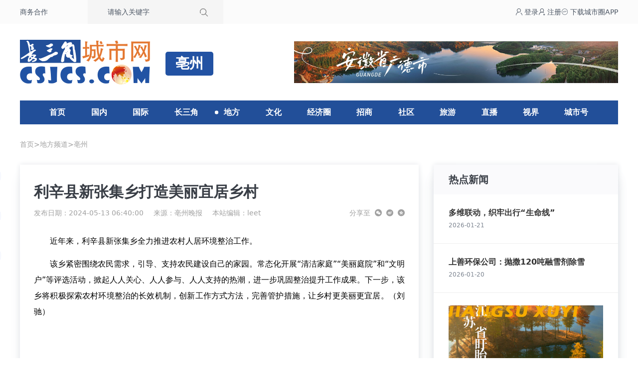

--- FILE ---
content_type: text/html; charset=utf-8
request_url: https://www.csjcs.com/news/show/795e2551ad8fe46e.html
body_size: 6062
content:
<!-- 2026-01-23 03:33:29-->
<!doctype html>
<html lang="zh">
<head>
    <meta charset="utf-8">
    <base target="_blank"/>
    <meta name="viewport" content="width=device-width, initial-scale=1.0">
    <title>利辛县新张集乡打造美丽宜居乡村_长三角城市网_长三角新闻资讯共享平台</title>
    <meta name="keywords" content="地方频道,亳州,利辛县,乡村,美丽"/>
    <meta name="description" content="近年来，利辛县新张集乡全力推进农村人居环境整治工作。该乡紧密围绕农民需求，引导、支持农民建设自己的家园。常态化开展“清洁家庭”“美丽庭院”和“文明户”等评选活动，掀起人人关心、人人参与、人人支持的热"/>
    <meta name="mobile-agent"
          content="format=xhtml;url=https://www.csjcs.com/wap/news/show/795e2551ad8fe46e.html">
        <script type="text/javascript">
        try {
            var urlhash = window.location.hash;
            var isMobile = /Mobile|Android|iPhone|HarmonyOS|HUAWEI|HONOR/i.test(navigator.userAgent) || window.innerWidth < 768;
            if (!urlhash.match("fromapp") && isMobile) {
                  window.location = "https://www.csjcs.com/wap/news/show/795e2551ad8fe46e.html";
            }
        } catch (err) {
        }</script>
    <link rel="stylesheet" href="/assets/2023/css/index.css">
    <script src="/assets/plug/alpinejs/3.12.3/index.min.js" defer></script>
</head>
<body>

<div class="bg-[var(--top-bg)]">
    <div class="container flex justify-between text-sm text-gray-600">
        <div class="flex items-center">
            <a class="fl" href="//www.csjcs.com/gbook-2.html">商务合作</a>
            <form class="ml-20 search bg-[var(--search-bg)] h-12 flex items-center pr-4"
                  action="//www.csjcs.com/e/search/" method="post">
                <label class="w-52 pl-10 align-middle">
                    <input type="hidden" name="tbname" value="news">
                    <input type="hidden" name="show" value="title">
                    <input type="hidden" name="tempid" value="2">
                    <input name="keyboard" type="text" value="请输入关键字" onfocus="this.value=''"
                           onblur="if(this.value === ''){this.value='请输入关键字'}"
                           class="bg-transparent focus:outline-none">
                </label>
                <input type="submit" value="搜索" class="bg-no-repeat bg-center h-12 w-12 text-opacity-0 text-[0]"
                       style="background-image: url(/assets/2023/images/search.png)" name="Submit">
            </form>
        </div>
        <div class="flex items-center gap-6">
            <a href="http://www.yrdcity.com/index/user/login.html" target="_blank" class="login">
                <span class="iconfont icon-denglu"></span> 登录</a>
            <a href="https://www.yrdcity.com/index/user/login.html?type=register" target="_blank" class="sign">
                <span class="iconfont icon-zhuce"></span> 注册</a>
            <a href="//www.csjcs.com/app.html" target="_blank" class="sign"><span
                    class="iconfont icon-app"></span>
                <span>下载城市圈APP</span></a>
        </div>
    </div>
</div>

<div class="container flex items-center justify-between py-8">
    <div class="logo"><img src="//www.csjcs.com/skin/2020/img/logo.png" alt="长三角城市网_长三角新闻资讯共享平台"></div>
    <h2>亳州</h2>
<div class="bdver"><a href='/click-85.html' target='_blank'><img src='https://cdn.csjcs.com/d/file/20240223/a714a5304f02cd13d66f79cf94f91b3d.jpg' width='770' height='100' alt=''></a></div>
</div>

<nav class="nav">
    <h3 class=""><a href="//www.csjcs.com">首页</a></h3>
                        <h3 class="">
                <a href="//www.csjcs.com/news/list/24.html">国内</a>
            </h3>
                                <h3 class="">
                <a href="//www.csjcs.com/news/list/25.html">国际</a>
            </h3>
                                <h3 class="">
                <a href="//www.csjcs.com/news/list/134.html">长三角</a>
            </h3>
                                <h3 x-data="{ open: false}" @mouseleave="open = false" @mouseenter="open = true"
                class="cur">
                <a href="//www.csjcs.com/news/list/240.html">地方</a>
                <div x-show="open"
                     x-transition:enter="transition ease-out duration-300"
                     x-transition:enter-start="transform opacity-0 scale-95"
                     x-transition:enter-end="transform opacity-100 scale-100"
                     x-transition:leave="transition ease-in duration-300"
                     x-transition:leave-start="transform opacity-100 scale-100"
                     x-transition:leave-end="transform opacity-0 scale-95"
                     class="children" style="display: none;">
                    <div class="p-6 text-center grid grid-cols-12 gap-2">
                                                    <a href="//sh.csjcs.com/">上海</a>
                                                    <a href="//nj.csjcs.com/">南京</a>
                                                    <a href="//sz.csjcs.com/">苏州</a>
                                                    <a href="//wx.csjcs.com/">无锡</a>
                                                    <a href="//cz.csjcs.com/">常州</a>
                                                    <a href="//zj.csjcs.com/">镇江</a>
                                                    <a href="//nt.csjcs.com/">南通</a>
                                                    <a href="//yz.csjcs.com/">扬州</a>
                                                    <a href="//tz.csjcs.com/">泰州</a>
                                                    <a href="//xz.csjcs.com/">徐州</a>
                                                    <a href="//yc.csjcs.com/">盐城</a>
                                                    <a href="//lyg.csjcs.com/">连云港</a>
                                                    <a href="//ha.csjcs.com/">淮安</a>
                                                    <a href="//sq.csjcs.com/">宿迁</a>
                                                    <a href="//hz.csjcs.com/">杭州</a>
                                                    <a href="//np.csjcs.com/">宁波</a>
                                                    <a href="//sx.csjcs.com/">绍兴</a>
                                                    <a href="//wz.csjcs.com/">温州</a>
                                                    <a href="//jx.csjcs.com/">嘉兴</a>
                                                    <a href="//hzs.csjcs.com/">湖州</a>
                                                    <a href="//jh.csjcs.com/">金华</a>
                                                    <a href="//qz.csjcs.com/">衢州</a>
                                                    <a href="//zs.csjcs.com/">舟山</a>
                                                    <a href="//tzs.csjcs.com/">台州</a>
                                                    <a href="//ls.csjcs.com/">丽水</a>
                                                    <a href="//mas.csjcs.com/">马鞍山</a>
                                                    <a href="//hf.csjcs.com/">合肥</a>
                                                    <a href="//wh.csjcs.com/">芜湖</a>
                                                    <a href="//xc.csjcs.com/">宣城</a>
                                                    <a href="//czs.csjcs.com/">池州</a>
                                                    <a href="//czw.csjcs.com/">滁州</a>
                                                    <a href="//hs.csjcs.com/">黄山</a>
                                                    <a href="//aq.csjcs.com/">安庆</a>
                                                    <a href="//tl.csjcs.com/">铜陵</a>
                                                    <a href="//fy.csjcs.com">阜阳</a>
                                                    <a href="//bz.csjcs.com">亳州</a>
                                                    <a href="//shz.csjcs.com">宿州</a>
                                                    <a href="//hun.csjcs.com">淮南</a>
                                                    <a href="//hb.csjcs.com">淮北</a>
                                                    <a href="//bb.csjcs.com">蚌埠</a>
                                                    <a href="//la.csjcs.com">六安</a>
                                            </div>
                </div>
            </h3>
                                <h3 class="">
                <a href="//www.csjcs.com/news/list/803.html">文化</a>
            </h3>
                                <h3 class="">
                <a href="//www.csjcs.com/news/list/227.html">经济圈</a>
            </h3>
                                <h3 class="">
                <a href="//www.csjcs.com/news/list/192.html">招商</a>
            </h3>
                                <h3 class="">
                <a href="//www.csjcs.com/news/list/193.html">社区</a>
            </h3>
                                <h3 class="">
                <a href="//www.csjcs.com/news/list/20.html">旅游</a>
            </h3>
                                <h3 class="">
                <a href="//www.csjcs.com/news/list/289.html">直播</a>
            </h3>
                                <h3 class="">
                <a href="https://v.csjcs.com">视界</a>
            </h3>
                                <h3 class="">
                <a href="http://www.yrdcity.com/">城市号</a>
            </h3>
            </nav>

<div class="guide">
    <div class="container">
        <a href="/">首页</a>><a href="/news/list/240_0.html">地方频道</a>><a href="/news/list/1046_0.html">亳州</a>
    </div>
</div>

    <div class="container">
        <div class="news-content shadow-d box-border px-7 leftbox">
            <h1>利辛县新张集乡打造美丽宜居乡村</h1>
            <div class="share">
                <div class="share-box">
                    <div class="share-item">发布日期：2024-05-13 06:40:00</div>
                    <div class="share-item">
                        来源：<a href="/tags-846-0.html" target="_blank">亳州晚报</a>
                    </div>
                                        <div class="share-item">本站编辑：leet</div>
                </div>
                <div class="post_top_share">
                    <span class="post_top_share_title">分享至</span>
                    <ul class="post_share">
                        <li class="share_weixin js_weixin">
                            <i class="iconfont icon-weixin" title="分享到微信"></i>
                        </li>
                        <li class="share_weibo js_share" data-type="weibo">
                            <i class="iconfont icon-weibo" title="分享到新浪微博"></i>
                        </li>
                        <li class="share_qzone js_share" data-type="qzone">
                            <i class="iconfont icon-QQkongjian1" title="分享到QQ空间"></i>
                        </li>
                    </ul>
                    <div class="js_qrcode_wrap hidden" id="js_qrcode_top">
                        <div class="js_qrcode_arr iconfont icon-sanjiao-t"></div>
                        <i class="js_qrcode_close iconfont icon-guanbi" title="关闭"></i>
                        <div class="js_qrcode_img js_share_qrcode" title="用微信扫码二维码分享至好友和朋友圈">
                            <img alt="https://www.csjcs.com/news/show/795e2551ad8fe46e.html" src="">
                        </div>
                        <p>用微信扫码二维码</p>
                        <p>分享至好友和朋友圈</p>
                    </div>
                </div>
            </div>
            <div class="content">
                <p style="text-indent:2em;">
近年来，利辛县新张集乡全力推进农村人居环境整治工作。
</p>
<p style="text-indent:2em;">
该乡紧密围绕农民需求，引导、支持农民建设自己的家园。常态化开展“清洁家庭”“美丽庭院”和“文明户”等评选活动，掀起人人关心、人人参与、人人支持的热潮，进一步巩固整治提升工作成果。下一步，该乡将积极探索农村环境整治的长效机制，创新工作方式方法，完善管护措施，让乡村更美丽更宜居。（刘驰）
</p>
<p style="text-indent:2em;">
<br />
</p>
                <div class="statement">声明：本媒体部分图片、文章来源于网络，版权归原作者所有，如有侵权，请联系删除：025-84707368，广告合作：025-84708755。                </div>
            </div>
        </div>
        <div class="rightbox shadow-d">
            <div class="circle">
    <div class="up">
        <u>热点新闻</u>
    </div>
    <ul>
                                <li>
                                <div class="right">
                    <p><a href="https://www.csjcs.com/news/show/5644bd874c30932a.html">多维联动，织牢出行“生命线”</a></p>
                    <u>2026-01-21</u>
                </div>
            </li>
                                <li>
                                <div class="right">
                    <p><a href="https://www.csjcs.com/news/show/9268344a873705fb.html">上善环保公司：抛撒120吨融雪剂除雪</a></p>
                    <u>2026-01-20</u>
                </div>
            </li>
                                <li>
                <a href='https://www.csjcs.com/s/xyx/' target='_blank'><img src='https://cdn.csjcs.com/d/file/20240223/9f47d3329b2ce214f1556dba3b0180c6.jpg' width='310' height='138' alt=''></a>            </li>
                        <li>
                                    <div class="left"><a href="https://www.csjcs.com/news/show/27381f734787d5ce.html"><img
                                    src="https://cdn.csjcs.com/d/file/2026-01-22/202601220806345208.jpg?x-oss-process=image/resize,m_fill,w_80,h_80"
                                    alt="秦凤玉：推动基层党组织全面进步全面过硬 以高质量党建引领保障高质量发展"></a></div>
                                <div class="right">
                    <p><a href="https://www.csjcs.com/news/show/27381f734787d5ce.html">秦凤玉：推动基层党组织全面进步全面过硬 以高质量党建引领保障高质量发展</a></p>
                    <u>2026-01-22</u>
                </div>
            </li>
                                <li>
                                <div class="right">
                    <p><a href="https://www.csjcs.com/news/show/88848b30c5587383.html">谯城区魏岗中心卫生院：明责聚力 全力推动签约服务提质增效</a></p>
                    <u>2026-01-20</u>
                </div>
            </li>
                                <li>
                                <div class="right">
                    <p><a href="https://www.csjcs.com/news/show/5596c78206380c9d.html">有一种暖，叫雪后的亳州</a></p>
                    <u>2026-01-21</u>
                </div>
            </li>
                                <li>
                                <div class="right">
                    <p><a href="https://www.csjcs.com/news/show/27682c60d3406e15.html">谯城区委党校：战冰雪 护民安</a></p>
                    <u>2026-01-22</u>
                </div>
            </li>
                                <li>
                                <div class="right">
                    <p><a href="https://www.csjcs.com/news/show/925844a1ae4c163e.html">高速公路：以雪为令联动除雪</a></p>
                    <u>2026-01-20</u>
                </div>
            </li>
                                <li>
                                <div class="right">
                    <p><a href="https://www.csjcs.com/news/show/562be39a2d028a06.html">蒙城县漆园街道积极应对雨雪冰冻天气</a></p>
                    <u>2026-01-21</u>
                </div>
            </li>
            </ul>
</div>

        </div>
        <div class="clear-both"></div>
    </div>
<div class="content-buts" x-data="contentData" style="top: 331px;">
        <div class="like-btn content-buts-item">
        <div class="interact-btn" :class="{'on' : voteUp}" @click="changeVote">
            <span class="icon-upvote"></span>
        </div>
        <div class="interact-desc" x-text="count">1013</div>
    </div>
    <div class="favor-btn content-buts-item">
        <div class="interact-btn" :class="{'on' : collectUp}"  @click="collect">
            <span class="icon-shoucang"></span>
        </div>
        <div class="interact-desc">收藏</div>

    </div>
    <div class="share-btn content-buts-item">
        <div class="interact-btn" @mouseleave="closeInteractFn" @mouseenter="openInteractFn">
            <span class="icon-fenxiang"></span>
        </div>
        <div class="interact-desc">分享</div>
        <div class="share-box" x-show="openInteractBtn" @mouseleave="closeShareFn" @mouseenter="openShareFn" style="display:none;">
            <div class="share-box-item js_weixin" @mouseleave.self="openWeixinQr = false" @mouseenter.self="openWeixinQr = true">
                <span class="icon-weixin"></span>
                <div class="share-box_desc">微信好友</div>
            </div>
            <div class="share-box-item js_share" @click="js_share('weibo')">
                <span class="icon-weibo"></span>
                <div class="share-box_desc">新浪微博</div>
            </div>
            <div class="share-box-item js_share" @click="js_share('qzone')">
                <span class="icon-QQkongjian1"></span>
                <div class="share-box_desc">QQ空间</div>
            </div>
            <div class="share-box-item js_share" @click="js_share('clipboard')">
                <span class="icon-fuzhilianjie"></span>
                <div class="share-box_desc">复制链接</div>
            </div>
            <div class="weixin_qr" x-show="openWeixinQr" style="display:none;">
                <div class="">
                    <img src="" style="width: 96px; height: 96px;">
                </div>
                <span class="share-box_desc">扫码分享至微信</span>
            </div>
        </div>
    </div>
</div>
<footer class="pt-10 clear-both">
    <div class="bg-zinc-50">
        <div class="container py-9 i-box">
            <div class="i-main">
                <p class="text-lg font-bold pl-7">友情链接</p>
                <div class="pl-7 pt-7 flex flex-wrap gap-3 text-base text-[#4a4a4a]">
                    <a href="https://www.jfdaily.com" rel="nofollow" target="_blank">
                        解放日报
                    </a>
                    <a href="http://www.shanghaidaily.com/" rel="nofollow" target="_blank">
                        上海日报
                    </a>
                    <a href="http://xmwb.xinmin.cn" rel="nofollow" target="_blank">
                        新民晚报
                    </a>
                    <a href="http://www.osportsmedia.com" rel="nofollow" target="_blank">
                        东方体育日报
                    </a>
                    <a href="http://xh.xhby.net" rel="nofollow" target="_blank">
                        新华日报
                    </a>
                    <a href="http://www.yangtse.com" rel="nofollow" target="_blank">
                        扬子晚报
                    </a>
                    <a href="http://dz.xdkb.net/" rel="nofollow" target="_blank">
                        现代快报
                    </a>
                    <a href="http://jlwb.njnews.cn" rel="nofollow" target="_blank">
                        金陵晚报
                    </a>
                    <a href="http://zjrb.zjol.com.cn" rel="nofollow" target="_blank">
                        浙江日报
                    </a>
                    <a href="http://qjwb.zjol.com.cn" rel="nofollow" target="_blank">
                        钱江晚报
                    </a>
                    <a href="http://jrzb.zjol.com.cn" rel="nofollow" target="_blank">
                        今日早报
                    </a>
                    <a href="http://zjfzb.zjol.com.cn" rel="nofollow" target="_blank">
                        浙江法制报
                    </a>
                    <a href="http://anhuinews.com" rel="nofollow" target="_blank">
                        安徽日报
                    </a>
                    <a href="http://www.eastday.com" rel="nofollow" target="_blank">
                        东方网
                    </a>
                    <a href="http://www.jschina.com.cn" rel="nofollow" target="_blank">
                        中国江苏网
                    </a>
                    <a href="http://www.longhoo.net" rel="nofollow" target="_blank">
                        龙虎网
                    </a>
                    <a href="http://www.zjol.com.cn" rel="nofollow" target="_blank">
                        浙江在线
                    </a>
                    <a href="https://www.jcxx.wang" target="_blank">
                        中国决策信息网
                    </a>
                    <a href="https://www.csjwdy.cn/" target="_blank">
                        长三角微电影
                    </a>
                    <a href="http://www.yrdart.com/" target="_blank">
                        长三角美术家网
                    </a>
                </div>
            </div>
            <div class="i-side flex pt-4 text-sm font-bold text-center text-[#666666]">
                <div class="pl-10">
                    <img src="//www.csjcs.com/assets/2023/images/code01.jpg" width="92" height="92" alt="关注公众号">
                    <span class="pt-2">关注公众号</span>
                </div>
                <div class="pl-10">
                    <img src="//www.csjcs.com/assets/2023/images/code02.jpg" width="92" height="92" alt="关注公众号">
                    <span class="pt-2">关注公众号</span>
                </div>
            </div>
        </div>
    </div>
    <div class="text-center text-sm bg-[#ebebeb] leading-8 text-[#6f7885] py-8">
        <div class="container">
            <p>
                <a href="/">首页</a> |
                <a href="/about/">关于我们</a> |
                <a href="/about/business.html">业务合作</a>  |
                <a href="/about/join.html">诚聘英才</a> |
                <a href="/about/contact.html">联系我们</a>
            </p>
            <p>Copyright © 2008 - 2023 南京睿山文化传媒体有限公司 All Rights Reserved
                <a href="http://beian.miit.gov.cn" target="_blank" rel="nofollow">苏ICP备15052680号</a>
                <a href="https://www.csjcs.com/icp/5583511736766464.jpg"> 增值电信业务经营许可证：苏B2-20160410</a>
            </p>
            <p>
                <a href="https://www.csjcs.com/icp/1166.jpg">广播电视节目制作经营许可证（苏）字第01166号 </a>
                <a href="http://www.beian.gov.cn/portal/registerSystemInfo?recordcode=32010202010025" target="_blank"
                   rel="nofollow">公安部备案：32010202010025号 </a>
                <a href="http://beian.miit.gov.cn" target="_blank" rel="nofollow">APP备案号：苏ICP备15052680号-12A</a>
            </p>
        </div>
    </div>
</footer>
<script type="text/javascript">
    (function(c,l,a,r,i,t,y){
        c[a]=c[a]||function(){(c[a].q=c[a].q||[]).push(arguments)};
        t=l.createElement(r);t.async=1;t.src="https://www.clarity.ms/tag/"+i;
        y=l.getElementsByTagName(r)[0];y.parentNode.insertBefore(t,y);
    })(window, document, "clarity", "script", "uilrz7f3p4");
</script>
<script src="//www.csjcs.com/assets/plug/qrcode/1.4.4/qrcode.min.js"></script>
<script src="/assets/plug/store2/store2.min.js"></script>
<script>
    window.CONFIG =  {
        "SHARE" : { url : "https://www.csjcs.com/news/show/795e2551ad8fe46e.html", title : "利辛县新张集乡打造美丽宜居乡村_长三角城市网_长三角新闻资讯共享平台", pic : "/e/data/images/notimg.gif" },
        "INFO": { id: "1730795",class: "1046",type: 1,count : "1013" }
    }
</script>
<script src="/assets/2023/js/content.js"></script>
</body>
</html>